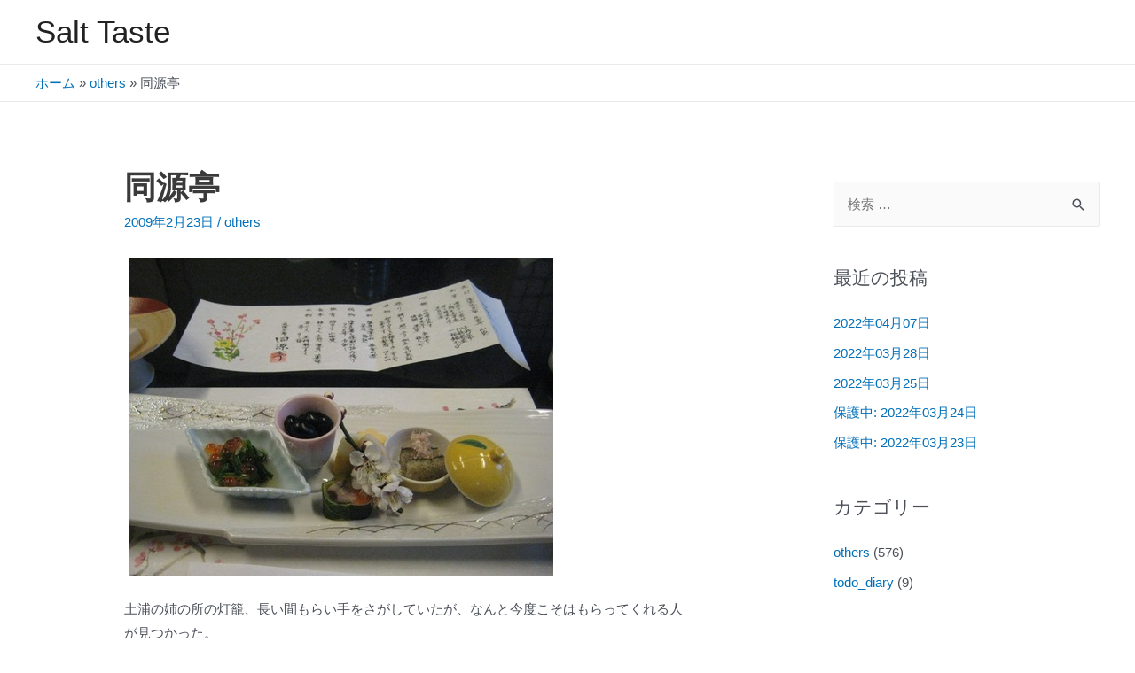

--- FILE ---
content_type: text/css
request_url: https://salt-taste.com/images/post/elementor/css/post-798.css?ver=1687593871
body_size: 149
content:
.elementor-kit-798{--e-global-color-2b6180f0:#6EC1E4;--e-global-color-65a73423:#54595F;--e-global-color-2de4d196:#7A7A7A;--e-global-color-1dee27ac:#61CE70;--e-global-color-59b79ed:#4054B2;--e-global-color-5338eb1:#23A455;--e-global-color-78a7ea0d:#000;--e-global-color-164cc231:#FFF;--e-global-typography-primary-font-weight:600;--e-global-typography-secondary-font-weight:400;--e-global-typography-text-font-weight:400;--e-global-typography-accent-font-weight:500;}.elementor-section.elementor-section-boxed > .elementor-container{max-width:1140px;}.e-con{--container-max-width:1140px;}.elementor-widget:not(:last-child){margin-bottom:20px;}.elementor-element{--widgets-spacing:20px;}{}h1.entry-title{display:var(--page-title-display);}.elementor-kit-798 e-page-transition{background-color:#FFBC7D;}@media(max-width:1024px){.elementor-section.elementor-section-boxed > .elementor-container{max-width:1024px;}.e-con{--container-max-width:1024px;}}@media(max-width:767px){.elementor-section.elementor-section-boxed > .elementor-container{max-width:767px;}.e-con{--container-max-width:767px;}}

--- FILE ---
content_type: text/css
request_url: https://salt-taste.com/images/post/maxmegamenu/style.css?ver=a903c6
body_size: -24
content:
@charset "UTF-8";

/** THIS FILE IS AUTOMATICALLY GENERATED - DO NOT MAKE MANUAL EDITS! **/
/** Custom CSS should be added to Mega Menu > Menu Themes > Custom Styling **/

.mega-menu-last-modified-1761436856 { content: 'Sunday 26th October 2025 00:00:56 UTC'; }

.wp-block {}